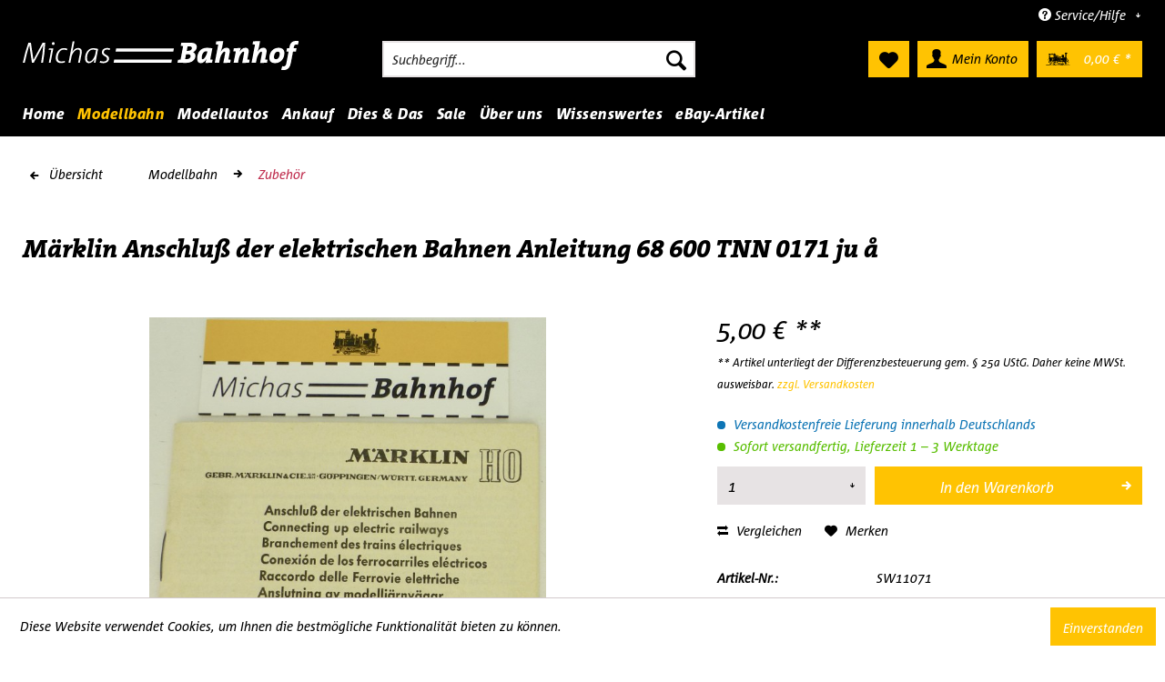

--- FILE ---
content_type: text/html; charset=UTF-8
request_url: https://www.michas-bahnhof.de/modellbahn/zubehoer/6985/maerklin-anschluss-der-elektrischen-bahnen-anleitung-68-600-tnn-0171-ju-aa
body_size: 10672
content:
<!DOCTYPE html>
<html class="no-js" lang="de" itemscope="itemscope" itemtype="http://schema.org/WebPage">
<head>
<meta charset="utf-8">
<meta name="author" content="" />
<meta name="robots" content="index,follow" />
<meta name="revisit-after" content="15 days" />
<meta name="keywords" content="Märklin, erhalten, 14, unter, Personen, Kinder, geeignet, Mehrwertsteuer
Nicht, Ausweis, Kein, UStG, §25a, s.Fotos.
Differenzbesteuert, vollständig, Anschluß, schön, sehr, Heftchen, ju 
 
Das, 0171" />
<meta name="description" content="Märklin Anschluß der elektrischen Bahnen Anleitung 68 600 TNN 0171 ju 
 
Das Heftchen ist sehr schön und vollständig erhalten, s.Fotos.
Differenzbest…" />
<meta property="og:type" content="product" />
<meta property="og:site_name" content="Michas Bahnhof" />
<meta property="og:url" content="https://www.michas-bahnhof.de/modellbahn/zubehoer/6985/maerklin-anschluss-der-elektrischen-bahnen-anleitung-68-600-tnn-0171-ju-aa" />
<meta property="og:title" content="Märklin Anschluß der elektrischen Bahnen Anleitung 68 600 TNN 0171 ju å" />
<meta property="og:description" content="Märklin Anschluß der elektrischen Bahnen Anleitung 68 600 TNN 0171 ju&amp;nbsp;
&amp;nbsp;
Das Heftchen ist sehr schön und vollständig erhalten, s.Fotos.…" />
<meta property="og:image" content="https://www.michas-bahnhof.de/media/image/72/25/ee/fullsizeoutput_2544.jpg" />
<meta property="product:brand" content="Märklin" />
<meta property="product:price" content="5,00" />
<meta property="product:product_link" content="https://www.michas-bahnhof.de/modellbahn/zubehoer/6985/maerklin-anschluss-der-elektrischen-bahnen-anleitung-68-600-tnn-0171-ju-aa" />
<meta name="twitter:card" content="product" />
<meta name="twitter:site" content="Michas Bahnhof" />
<meta name="twitter:title" content="Märklin Anschluß der elektrischen Bahnen Anleitung 68 600 TNN 0171 ju å" />
<meta name="twitter:description" content="Märklin Anschluß der elektrischen Bahnen Anleitung 68 600 TNN 0171 ju&amp;nbsp;
&amp;nbsp;
Das Heftchen ist sehr schön und vollständig erhalten, s.Fotos.…" />
<meta name="twitter:image" content="https://www.michas-bahnhof.de/media/image/72/25/ee/fullsizeoutput_2544.jpg" />
<meta itemprop="copyrightHolder" content="Michas Bahnhof" />
<meta itemprop="copyrightYear" content="2014" />
<meta itemprop="isFamilyFriendly" content="True" />
<meta itemprop="image" content="https://www.michas-bahnhof.de/media/vector/b6/51/14/michas_bhf_logorp2OILBJuWoGv.svg" />
<meta name="viewport" content="width=device-width, initial-scale=1.0, user-scalable=no">
<meta name="mobile-web-app-capable" content="yes">
<meta name="apple-mobile-web-app-title" content="Michas Bahnhof">
<meta name="apple-mobile-web-app-capable" content="yes">
<meta name="apple-mobile-web-app-status-bar-style" content="default">
<link rel="apple-touch-icon-precomposed" href="https://www.michas-bahnhof.de/media/image/95/39/74/apple-icon-180x180.png">
<link rel="shortcut icon" href="https://www.michas-bahnhof.de/media/unknown/d9/0c/f4/favicon.ico">
<meta name="msapplication-navbutton-color" content="#FFC302" />
<meta name="application-name" content="Michas Bahnhof" />
<meta name="msapplication-starturl" content="https://www.michas-bahnhof.de/" />
<meta name="msapplication-window" content="width=1024;height=768" />
<meta name="msapplication-TileImage" content="https://www.michas-bahnhof.de/media/image/e1/97/b8/ms-icon-150x150.png">
<meta name="msapplication-TileColor" content="#FFC302">
<meta name="theme-color" content="#FFC302" />
<link rel="canonical" href="https://www.michas-bahnhof.de/modellbahn/zubehoer/6985/maerklin-anschluss-der-elektrischen-bahnen-anleitung-68-600-tnn-0171-ju-aa" />
<title itemprop="name">
Märklin Anschluß der elektrischen Bahnen Anleitung 68 600 TNN 0171 ju å | Zubehör | Modellbahn | Michas Bahnhof</title>
<link href="/web/cache/1752155350_4b693495061e763f8fd9f74043020f51.css" media="all" rel="stylesheet" type="text/css" />
</head>
<body class="is--ctl-detail is--act-index" >
<div data-paypalUnifiedMetaDataContainer="true" data-paypalUnifiedRestoreOrderNumberUrl="https://www.michas-bahnhof.de/widgets/PaypalUnifiedOrderNumber/restoreOrderNumber" class="is--hidden">
</div>
<div class="page-wrap">
<noscript class="noscript-main">
<div class="alert is--warning">
<div class="alert--icon">
<i class="icon--element icon--warning"></i>
</div>
<div class="alert--content">
Um Michas&#x20;Bahnhof in vollem Umfang nutzen zu k&ouml;nnen, empfehlen wir Ihnen Javascript in Ihrem Browser zu aktiveren.
</div>
</div>
</noscript>
<header class="header-main">
<div class="top-bar">
<div class="container block-group">
<nav class="top-bar--navigation block" role="menubar">
<div class="navigation--entry entry--compare is--hidden" role="menuitem" aria-haspopup="true" data-drop-down-menu="true">
</div>
<div class="navigation--entry entry--service has--drop-down" role="menuitem" aria-haspopup="true" data-drop-down-menu="true">
<i class="icon--service"></i> Service/Hilfe
<ul class="service--list is--rounded" role="menu">
<li class="service--entry" role="menuitem">
<a class="service--link" href="https://www.michas-bahnhof.de/brief" title="Brief" >
Brief
</a>
</li>
<li class="service--entry" role="menuitem">
<a class="service--link" href="https://www.michas-bahnhof.de/rueckruf" title="Rückruf" >
Rückruf
</a>
</li>
<li class="service--entry" role="menuitem">
<a class="service--link" href="https://www.michas-bahnhof.de/rueckrufanfrage" title="Rückrufanfrage" >
Rückrufanfrage
</a>
</li>
<li class="service--entry" role="menuitem">
<a class="service--link" href="https://www.michas-bahnhof.de/kontaktformular" title="Kontakt" target="_self">
Kontakt
</a>
</li>
</ul>
</div>
</nav>
</div>
</div>
<div class="container header--navigation">
<div class="logo-main block-group" role="banner">
<div class="logo--shop block">
<a class="logo--link" href="https://www.michas-bahnhof.de/" title="Michas Bahnhof - zur Startseite wechseln">
<picture>
<source srcset="https://www.michas-bahnhof.de/media/vector/b6/51/14/michas_bhf_logorp2OILBJuWoGv.svg" media="(min-width: 78.75em)">
<source srcset="https://www.michas-bahnhof.de/media/vector/b6/51/14/michas_bhf_logorp2OILBJuWoGv.svg" media="(min-width: 64em)">
<source srcset="https://www.michas-bahnhof.de/media/vector/b6/51/14/michas_bhf_logorp2OILBJuWoGv.svg" media="(min-width: 48em)">
<img srcset="https://www.michas-bahnhof.de/media/vector/b6/51/14/michas_bhf_logorp2OILBJuWoGv.svg" alt="Michas Bahnhof - zur Startseite wechseln" />
</picture>
</a>
</div>
</div>
<nav class="shop--navigation block-group">
<ul class="navigation--list block-group" role="menubar">
<li class="navigation--entry entry--menu-left" role="menuitem">
<a class="entry--link entry--trigger btn is--icon-left" href="#offcanvas--left" data-offcanvas="true" data-offCanvasSelector=".sidebar-main">
<i class="icon--menu"></i> Menü
</a>
</li>
<li class="navigation--entry entry--search" role="menuitem" data-search="true" aria-haspopup="true">
<a class="btn entry--link entry--trigger" href="#show-hide--search" title="Suche anzeigen / schließen">
<i class="icon--search"></i>
<span class="search--display">Suchen</span>
</a>
<form action="/search" method="get" class="main-search--form">
<input type="search" name="sSearch" class="main-search--field" autocomplete="off" autocapitalize="off" placeholder="Suchbegriff..." maxlength="30" />
<button type="submit" class="main-search--button">
<i class="icon--search"></i>
<span class="main-search--text">Suchen</span>
</button>
<div class="form--ajax-loader">&nbsp;</div>
</form>
<div class="main-search--results"></div>
</li>
<li class="navigation--entry entry--notepad" role="menuitem">
<a href="https://www.michas-bahnhof.de/note" title="Merkzettel" class="btn">
<i class="icon--heart"></i>
</a>
</li>
<li class="navigation--entry entry--account with-slt" role="menuitem" data-offcanvas="true" data-offCanvasSelector=".account--dropdown-navigation">
<a href="https://www.michas-bahnhof.de/account" title="Mein Konto" class="btn is--icon-left entry--link account--link">
<i class="icon--account"></i>
<span class="account--display">
Mein Konto
</span>
</a>
<div class="account--dropdown-navigation">
<div class="navigation--smartphone">
<div class="entry--close-off-canvas">
<a href="#close-account-menu" class="account--close-off-canvas" title="Menü schließen">
Menü schließen <i class="icon--arrow-right"></i>
</a>
</div>
</div>
<div class="account--menu is--rounded is--personalized">
<span class="navigation--headline">
Mein Konto
</span>
<div class="account--menu-container">
<ul class="sidebar--navigation navigation--list is--level0 show--active-items">
<li class="navigation--entry">
<span class="navigation--signin">
<a href="https://www.michas-bahnhof.de/account#hide-registration" class="blocked--link btn is--primary navigation--signin-btn" data-collapseTarget="#registration" data-action="close">
Anmelden
</a>
<span class="navigation--register">
oder
<a href="https://www.michas-bahnhof.de/account#show-registration" class="blocked--link" data-collapseTarget="#registration" data-action="open">
registrieren
</a>
</span>
</span>
</li>
<li class="navigation--entry">
<a href="https://www.michas-bahnhof.de/account" title="Übersicht" class="navigation--link">
Übersicht
</a>
</li>
<li class="navigation--entry">
<a href="https://www.michas-bahnhof.de/account/profile" title="Persönliche Daten" class="navigation--link" rel="nofollow">
Persönliche Daten
</a>
</li>
<li class="navigation--entry">
<a href="https://www.michas-bahnhof.de/address/index/sidebar/" title="Adressen" class="navigation--link" rel="nofollow">
Adressen
</a>
</li>
<li class="navigation--entry">
<a href="https://www.michas-bahnhof.de/account/payment" title="Zahlungsarten" class="navigation--link" rel="nofollow">
Zahlungsarten
</a>
</li>
<li class="navigation--entry">
<a href="https://www.michas-bahnhof.de/account/orders" title="Bestellungen" class="navigation--link" rel="nofollow">
Bestellungen
</a>
</li>
<li class="navigation--entry">
<a href="https://www.michas-bahnhof.de/account/downloads" title="Sofortdownloads" class="navigation--link" rel="nofollow">
Sofortdownloads
</a>
</li>
<li class="navigation--entry">
<a href="https://www.michas-bahnhof.de/note" title="Merkzettel" class="navigation--link" rel="nofollow">
Merkzettel
</a>
</li>
</ul>
</div>
</div>
</div>
</li>
<li class="navigation--entry entry--cart" role="menuitem">
<a class="btn is--icon-left cart--link" href="https://www.michas-bahnhof.de/checkout/cart" title="Warenkorb">
<span class="cart--display">
Warenkorb
</span>
<span class="badge is--primary is--minimal cart--quantity is--hidden">0</span>
<i class="icon--basket"></i>
<span class="cart--amount">
0,00&nbsp;&euro; *
</span>
</a>
<div class="ajax-loader">&nbsp;</div>
</li>
</ul>
</nav>
<div class="container--ajax-cart" data-collapse-cart="true" data-displayMode="offcanvas"></div>
</div>
</header>
<nav class="navigation-main">
<div class="container" data-menu-scroller="true" data-listSelector=".navigation--list.container" data-viewPortSelector=".navigation--list-wrapper">
<div class="navigation--list-wrapper">
<ul class="navigation--list container" role="menubar" itemscope="itemscope" itemtype="http://schema.org/SiteNavigationElement">
<li class="navigation--entry is--home" role="menuitem"><a class="navigation--link is--first" href="https://www.michas-bahnhof.de/" title="Home" itemprop="url"><span itemprop="name">Home</span></a></li><li class="navigation--entry is--active" role="menuitem"><a class="navigation--link is--active" href="https://www.michas-bahnhof.de/modellbahn/" title="Modellbahn" itemprop="url"><span itemprop="name">Modellbahn</span></a></li><li class="navigation--entry" role="menuitem"><a class="navigation--link" href="https://www.michas-bahnhof.de/modellautos/" title="Modellautos" itemprop="url"><span itemprop="name">Modellautos</span></a></li><li class="navigation--entry" role="menuitem"><a class="navigation--link" href="https://www.michas-bahnhof.de/ankauf/" title="Ankauf" itemprop="url"><span itemprop="name">Ankauf</span></a></li><li class="navigation--entry" role="menuitem"><a class="navigation--link" href="https://www.michas-bahnhof.de/dies-das/" title="Dies & Das" itemprop="url"><span itemprop="name">Dies & Das</span></a></li><li class="navigation--entry" role="menuitem"><a class="navigation--link" href="https://www.michas-bahnhof.de/sale/" title="Sale" itemprop="url"><span itemprop="name">Sale</span></a></li><li class="navigation--entry" role="menuitem"><a class="navigation--link" href="https://www.michas-bahnhof.de/ueber-uns/" title="Über uns" itemprop="url"><span itemprop="name">Über uns</span></a></li><li class="navigation--entry" role="menuitem"><a class="navigation--link" href="https://www.michas-bahnhof.de/wissenswertes/" title="Wissenswertes" itemprop="url"><span itemprop="name">Wissenswertes</span></a></li><li class="navigation--entry" role="menuitem"><a class="navigation--link" href="https://www.michas-bahnhof.de/ebay-artikel/" title="eBay-Artikel" itemprop="url"><span itemprop="name">eBay-Artikel</span></a></li>            </ul>
</div>
<div class="advanced-menu" data-advanced-menu="true" data-hoverDelay="250">
<div class="menu--container">
<div class="button-container">
</div>
<div class="content--wrapper has--content">
<ul class="menu--list menu--level-0 columns--4" style="width: 100%;">
<li class="menu--list-item item--level-0" style="width: 100%">
<a href="https://www.michas-bahnhof.de/modellbahn/alle-spuren/" class="menu--list-item-link" title="Alle Spuren">Alle Spuren</a>
<ul class="menu--list menu--level-1 columns--4">
<li class="menu--list-item item--level-1">
<a href="https://www.michas-bahnhof.de/modellbahn/alle-spuren/spur-ho/" class="menu--list-item-link" title="Spur HO">Spur HO</a>
</li>
<li class="menu--list-item item--level-1">
<a href="https://www.michas-bahnhof.de/modellbahn/alle-spuren/spur-tt/" class="menu--list-item-link" title="Spur TT">Spur TT</a>
</li>
<li class="menu--list-item item--level-1">
<a href="https://www.michas-bahnhof.de/modellbahn/alle-spuren/spur-n/" class="menu--list-item-link" title="Spur N">Spur N</a>
</li>
<li class="menu--list-item item--level-1">
<a href="https://www.michas-bahnhof.de/modellbahn/alle-spuren/spur-z/" class="menu--list-item-link" title="Spur Z">Spur Z</a>
</li>
<li class="menu--list-item item--level-1">
<a href="https://www.michas-bahnhof.de/modellbahn/alle-spuren/spur-0/" class="menu--list-item-link" title="Spur 0">Spur 0</a>
</li>
<li class="menu--list-item item--level-1">
<a href="https://www.michas-bahnhof.de/modellbahn/alle-spuren/spur-g/" class="menu--list-item-link" title="Spur G">Spur G</a>
</li>
<li class="menu--list-item item--level-1">
<a href="https://www.michas-bahnhof.de/modellbahn/alle-spuren/spur-1/" class="menu--list-item-link" title="Spur 1">Spur 1</a>
</li>
<li class="menu--list-item item--level-1">
<a href="https://www.michas-bahnhof.de/modellbahn/alle-spuren/spur-schmalspur-von-nm-0m/" class="menu--list-item-link" title="Spur Schmalspur von Nm–0m">Spur Schmalspur von Nm–0m</a>
</li>
<li class="menu--list-item item--level-1">
<a href="https://www.michas-bahnhof.de/modellbahn/alle-spuren/seltene-spuren/" class="menu--list-item-link" title="Seltene Spuren">Seltene Spuren</a>
</li>
</ul>
</li>
<li class="menu--list-item item--level-0" style="width: 100%">
<a href="https://www.michas-bahnhof.de/modellbahn/steuerung/" class="menu--list-item-link" title="Steuerung">Steuerung</a>
<ul class="menu--list menu--level-1 columns--4">
<li class="menu--list-item item--level-1">
<a href="https://www.michas-bahnhof.de/modellbahn/steuerung/decoder/" class="menu--list-item-link" title="Decoder">Decoder</a>
</li>
<li class="menu--list-item item--level-1">
<a href="https://www.michas-bahnhof.de/modellbahn/steuerung/steuergera-te/" class="menu--list-item-link" title="Steuergeräte">Steuergeräte</a>
</li>
<li class="menu--list-item item--level-1">
<a href="https://www.michas-bahnhof.de/modellbahn/steuerung/zubeho-r/" class="menu--list-item-link" title="Zubehör">Zubehör</a>
</li>
</ul>
</li>
<li class="menu--list-item item--level-0" style="width: 100%">
<a href="https://www.michas-bahnhof.de/modellbahn/zubehoer/" class="menu--list-item-link" title="Zubehör">Zubehör</a>
</li>
<li class="menu--list-item item--level-0" style="width: 100%">
<a href="https://www.michas-bahnhof.de/modellbahn/literatur/" class="menu--list-item-link" title="Literatur">Literatur</a>
</li>
<li class="menu--list-item item--level-0" style="width: 100%">
<a href="https://www.michas-bahnhof.de/modellbahn/neue-produkte/" class="menu--list-item-link" title="Neue Produkte">Neue Produkte</a>
</li>
</ul>
</div>
</div>
<div class="menu--container">
<div class="button-container">
</div>
<div class="content--wrapper has--content">
<ul class="menu--list menu--level-0 columns--4" style="width: 100%;">
<li class="menu--list-item item--level-0" style="width: 100%">
<a href="https://www.michas-bahnhof.de/modellautos/alle-spuren/" class="menu--list-item-link" title="Alle Spuren">Alle Spuren</a>
<ul class="menu--list menu--level-1 columns--4">
<li class="menu--list-item item--level-1">
<a href="https://www.michas-bahnhof.de/modellautos/alle-spuren/1-87-h0/" class="menu--list-item-link" title="1:87 H0">1:87 H0</a>
</li>
<li class="menu--list-item item--level-1">
<a href="https://www.michas-bahnhof.de/modellautos/alle-spuren/1-43/" class="menu--list-item-link" title="1:43">1:43</a>
</li>
<li class="menu--list-item item--level-1">
<a href="https://www.michas-bahnhof.de/modellautos/alle-spuren/andere-masssta-be/" class="menu--list-item-link" title="Andere Maßstäbe">Andere Maßstäbe</a>
</li>
</ul>
</li>
</ul>
</div>
</div>
<div class="menu--container">
<div class="button-container">
</div>
</div>
<div class="menu--container">
<div class="button-container">
</div>
<div class="content--wrapper has--content">
<ul class="menu--list menu--level-0 columns--4" style="width: 100%;">
<li class="menu--list-item item--level-0" style="width: 100%">
<a href="https://www.michas-bahnhof.de/dies-das/schiffsmodelle/" class="menu--list-item-link" title="Schiffsmodelle">Schiffsmodelle</a>
</li>
<li class="menu--list-item item--level-0" style="width: 100%">
<a href="https://www.michas-bahnhof.de/dies-das/flugzeuge/" class="menu--list-item-link" title="Flugzeuge">Flugzeuge</a>
</li>
<li class="menu--list-item item--level-0" style="width: 100%">
<a href="https://www.michas-bahnhof.de/dies-das/werkzeug/" class="menu--list-item-link" title="Werkzeug">Werkzeug</a>
</li>
<li class="menu--list-item item--level-0" style="width: 100%">
<a href="https://www.michas-bahnhof.de/dies-das/sport/" class="menu--list-item-link" title="Sport">Sport</a>
</li>
<li class="menu--list-item item--level-0" style="width: 100%">
<a href="https://www.michas-bahnhof.de/dies-das/diverses-und-altes/" class="menu--list-item-link" title="Diverses und altes">Diverses und altes</a>
</li>
<li class="menu--list-item item--level-0" style="width: 100%">
<a href="https://www.michas-bahnhof.de/dies-das/programmhefte/" class="menu--list-item-link" title="Programmhefte">Programmhefte</a>
</li>
<li class="menu--list-item item--level-0" style="width: 100%">
<a href="https://www.michas-bahnhof.de/dies-das/militaer/" class="menu--list-item-link" title="Militär">Militär</a>
</li>
<li class="menu--list-item item--level-0" style="width: 100%">
<a href="https://www.michas-bahnhof.de/dies-das/rennbahnen-autorennbahnen-und-slotcars/" class="menu--list-item-link" title="Rennbahnen Autorennbahnen und Slotcars">Rennbahnen Autorennbahnen und Slotcars</a>
</li>
</ul>
</div>
</div>
<div class="menu--container">
<div class="button-container">
</div>
</div>
<div class="menu--container">
<div class="button-container">
</div>
</div>
<div class="menu--container">
<div class="button-container">
</div>
</div>
<div class="menu--container">
<div class="button-container">
</div>
</div>
</div>
</div>
</nav>
<section class="content-main container block-group">
<nav class="content--breadcrumb block">
<a class="breadcrumb--button breadcrumb--link" href="https://www.michas-bahnhof.de/modellbahn/zubehoer/" title="Übersicht">
<i class="icon--arrow-left"></i>
<span class="breadcrumb--title">Übersicht</span>
</a>
<ul class="breadcrumb--list" role="menu" itemscope itemtype="http://schema.org/BreadcrumbList">
<li class="breadcrumb--entry" itemprop="itemListElement" itemscope itemtype="http://schema.org/ListItem">
<a class="breadcrumb--link" href="https://www.michas-bahnhof.de/modellbahn/" title="Modellbahn" itemprop="item">
<link itemprop="url" href="https://www.michas-bahnhof.de/modellbahn/" />
<span class="breadcrumb--title" itemprop="name">Modellbahn</span>
</a>
<meta itemprop="position" content="0" />
</li>
<li class="breadcrumb--separator">
<i class="icon--arrow-right"></i>
</li>
<li class="breadcrumb--entry is--active" itemprop="itemListElement" itemscope itemtype="http://schema.org/ListItem">
<a class="breadcrumb--link" href="https://www.michas-bahnhof.de/modellbahn/zubehoer/" title="Zubehör" itemprop="item">
<link itemprop="url" href="https://www.michas-bahnhof.de/modellbahn/zubehoer/" />
<span class="breadcrumb--title" itemprop="name">Zubehör</span>
</a>
<meta itemprop="position" content="1" />
</li>
</ul>
</nav>
<nav class="product--navigation">
<a href="#" class="navigation--link link--prev">
<div class="link--prev-button">
<span class="link--prev-inner">Zurück</span>
</div>
<div class="image--wrapper">
<div class="image--container"></div>
</div>
</a>
<a href="#" class="navigation--link link--next">
<div class="link--next-button">
<span class="link--next-inner">Vor</span>
</div>
<div class="image--wrapper">
<div class="image--container"></div>
</div>
</a>
</nav>
<div class="content-main--inner">
<aside class="sidebar-main off-canvas">
<div class="navigation--smartphone">
<ul class="navigation--list ">
<li class="navigation--entry entry--close-off-canvas">
<a href="#close-categories-menu" title="Menü schließen" class="navigation--link">
Menü schließen <i class="icon--arrow-right"></i>
</a>
</li>
</ul>
<div class="mobile--switches">
</div>
</div>
<div class="sidebar--categories-wrapper" data-subcategory-nav="true" data-mainCategoryId="3" data-categoryId="10" data-fetchUrl="/widgets/listing/getCategory/categoryId/10">
<div class="categories--headline navigation--headline">
Kategorien
</div>
<div class="sidebar--categories-navigation">
<ul class="sidebar--navigation categories--navigation navigation--list is--drop-down is--level0 is--rounded" role="menu">
<li class="navigation--entry is--active has--sub-categories has--sub-children" role="menuitem">
<a class="navigation--link is--active has--sub-categories link--go-forward" href="https://www.michas-bahnhof.de/modellbahn/" data-categoryId="5" data-fetchUrl="/widgets/listing/getCategory/categoryId/5" title="Modellbahn" >
Modellbahn
<span class="is--icon-right">
<i class="icon--arrow-right"></i>
</span>
</a>
<ul class="sidebar--navigation categories--navigation navigation--list is--level1 is--rounded" role="menu">
<li class="navigation--entry has--sub-children" role="menuitem">
<a class="navigation--link link--go-forward" href="https://www.michas-bahnhof.de/modellbahn/alle-spuren/" data-categoryId="8" data-fetchUrl="/widgets/listing/getCategory/categoryId/8" title="Alle Spuren" >
Alle Spuren
<span class="is--icon-right">
<i class="icon--arrow-right"></i>
</span>
</a>
</li>
<li class="navigation--entry has--sub-children" role="menuitem">
<a class="navigation--link link--go-forward" href="https://www.michas-bahnhof.de/modellbahn/steuerung/" data-categoryId="9" data-fetchUrl="/widgets/listing/getCategory/categoryId/9" title="Steuerung" >
Steuerung
<span class="is--icon-right">
<i class="icon--arrow-right"></i>
</span>
</a>
</li>
<li class="navigation--entry is--active" role="menuitem">
<a class="navigation--link is--active" href="https://www.michas-bahnhof.de/modellbahn/zubehoer/" data-categoryId="10" data-fetchUrl="/widgets/listing/getCategory/categoryId/10" title="Zubehör" >
Zubehör
</a>
</li>
<li class="navigation--entry" role="menuitem">
<a class="navigation--link" href="https://www.michas-bahnhof.de/modellbahn/literatur/" data-categoryId="32" data-fetchUrl="/widgets/listing/getCategory/categoryId/32" title="Literatur" >
Literatur
</a>
</li>
<li class="navigation--entry" role="menuitem">
<a class="navigation--link" href="https://www.michas-bahnhof.de/modellbahn/neue-produkte/" data-categoryId="33" data-fetchUrl="/widgets/listing/getCategory/categoryId/33" title="Neue Produkte" >
Neue Produkte
</a>
</li>
</ul>
</li>
<li class="navigation--entry has--sub-children" role="menuitem">
<a class="navigation--link link--go-forward" href="https://www.michas-bahnhof.de/modellautos/" data-categoryId="6" data-fetchUrl="/widgets/listing/getCategory/categoryId/6" title="Modellautos" >
Modellautos
<span class="is--icon-right">
<i class="icon--arrow-right"></i>
</span>
</a>
</li>
<li class="navigation--entry" role="menuitem">
<a class="navigation--link" href="https://www.michas-bahnhof.de/ankauf/" data-categoryId="7" data-fetchUrl="/widgets/listing/getCategory/categoryId/7" title="Ankauf" >
Ankauf
</a>
</li>
<li class="navigation--entry has--sub-children" role="menuitem">
<a class="navigation--link link--go-forward" href="https://www.michas-bahnhof.de/dies-das/" data-categoryId="13" data-fetchUrl="/widgets/listing/getCategory/categoryId/13" title="Dies &amp; Das" >
Dies & Das
<span class="is--icon-right">
<i class="icon--arrow-right"></i>
</span>
</a>
</li>
<li class="navigation--entry" role="menuitem">
<a class="navigation--link" href="https://www.michas-bahnhof.de/sale/" data-categoryId="14" data-fetchUrl="/widgets/listing/getCategory/categoryId/14" title="Sale" >
Sale
</a>
</li>
<li class="navigation--entry" role="menuitem">
<a class="navigation--link" href="https://www.michas-bahnhof.de/ueber-uns/" data-categoryId="15" data-fetchUrl="/widgets/listing/getCategory/categoryId/15" title="Über uns" >
Über uns
</a>
</li>
<li class="navigation--entry" role="menuitem">
<a class="navigation--link" href="https://www.michas-bahnhof.de/wissenswertes/" data-categoryId="34" data-fetchUrl="/widgets/listing/getCategory/categoryId/34" title="Wissenswertes" >
Wissenswertes
</a>
</li>
<li class="navigation--entry" role="menuitem">
<a class="navigation--link" href="https://www.michas-bahnhof.de/gutscheine/" data-categoryId="35" data-fetchUrl="/widgets/listing/getCategory/categoryId/35" title="Gutscheine" >
Gutscheine
</a>
</li>
<li class="navigation--entry" role="menuitem">
<a class="navigation--link" href="https://www.michas-bahnhof.de/neu-im-shop/" data-categoryId="36" data-fetchUrl="/widgets/listing/getCategory/categoryId/36" title="Neu im Shop" >
Neu im Shop
</a>
</li>
<li class="navigation--entry" role="menuitem">
<a class="navigation--link" href="https://www.michas-bahnhof.de/ebay-artikel/" data-categoryId="335" data-fetchUrl="/widgets/listing/getCategory/categoryId/335" title="eBay-Artikel" >
eBay-Artikel
</a>
</li>
<li class="navigation--entry" role="menuitem">
<a class="navigation--link" href="https://www.michas-bahnhof.de/ankauf-modelleisenbahnen/" data-categoryId="342" data-fetchUrl="/widgets/listing/getCategory/categoryId/342" title="Ankauf Modelleisenbahnen" >
Ankauf Modelleisenbahnen
</a>
</li>
</ul>
</div>
<div class="shop-sites--container is--rounded">
<div class="shop-sites--headline navigation--headline">
Informationen
</div>
<ul class="shop-sites--navigation sidebar--navigation navigation--list is--drop-down is--level0" role="menu">
<li class="navigation--entry" role="menuitem">
<a class="navigation--link" href="https://www.michas-bahnhof.de/brief" title="Brief" data-categoryId="48" data-fetchUrl="/widgets/listing/getCustomPage/pageId/48" >
Brief
</a>
</li>
<li class="navigation--entry" role="menuitem">
<a class="navigation--link" href="https://www.michas-bahnhof.de/rueckruf" title="Rückruf" data-categoryId="47" data-fetchUrl="/widgets/listing/getCustomPage/pageId/47" >
Rückruf
</a>
</li>
<li class="navigation--entry" role="menuitem">
<a class="navigation--link" href="https://www.michas-bahnhof.de/rueckrufanfrage" title="Rückrufanfrage" data-categoryId="46" data-fetchUrl="/widgets/listing/getCustomPage/pageId/46" >
Rückrufanfrage
</a>
</li>
<li class="navigation--entry" role="menuitem">
<a class="navigation--link" href="https://www.michas-bahnhof.de/kontaktformular" title="Kontakt" data-categoryId="1" data-fetchUrl="/widgets/listing/getCustomPage/pageId/1" target="_self">
Kontakt
</a>
</li>
</ul>
</div>
</div>
</aside>
<div class="content--wrapper">
<div class="content product--details" itemscope itemtype="http://schema.org/Product" data-product-navigation="/widgets/listing/productNavigation" data-category-id="10" data-main-ordernumber="SW11071" data-ajax-wishlist="true" data-compare-ajax="true" data-ajax-variants-container="true">
<header class="product--header">
<div class="product--info">
<h1 class="product--title" itemprop="name">
Märklin Anschluß der elektrischen Bahnen Anleitung 68 600 TNN 0171 ju å
</h1>
</div>
</header>
<div class="product--detail-upper block-group">
<div class="product--image-container image-slider product--image-zoom" data-image-slider="true" data-image-gallery="true" data-maxZoom="0" data-thumbnails=".image--thumbnails" >
<div class="image-slider--container no--thumbnails">
<div class="image-slider--slide">
<div class="image--box image-slider--item">
<span class="image--element" data-img-large="https://www.michas-bahnhof.de/media/image/92/5e/f7/fullsizeoutput_2544_1280x1280.jpg" data-img-small="https://www.michas-bahnhof.de/media/image/ab/b6/a1/fullsizeoutput_2544_200x200.jpg" data-img-original="https://www.michas-bahnhof.de/media/image/72/25/ee/fullsizeoutput_2544.jpg" data-alt="Märklin Anschluß der elektrischen Bahnen Anleitung 68 600 TNN 0171 ju å">
<span class="image--media">
<img srcset="https://www.michas-bahnhof.de/media/image/92/c4/71/fullsizeoutput_2544_600x600.jpg, https://www.michas-bahnhof.de/media/image/4f/c7/86/fullsizeoutput_2544_600x600@2x.jpg 2x" src="https://www.michas-bahnhof.de/media/image/92/c4/71/fullsizeoutput_2544_600x600.jpg" alt="Märklin Anschluß der elektrischen Bahnen Anleitung 68 600 TNN 0171 ju å" itemprop="image" />
</span>
</span>
</div>
</div>
</div>
</div>
<div class="product--buybox block">
<meta itemprop="brand" content="Märklin"/>
<div itemprop="offers" itemscope itemtype="http://schema.org/Offer" class="buybox--inner">
<meta itemprop="priceCurrency" content="EUR"/>
<div class="product--price price--default">
<span class="price--content content--default">
<meta itemprop="price" content="5.00">
5,00&nbsp;&euro;
**
</span>
</div>
<p class="product--tax" data-content="" data-modalbox="true" data-targetSelector="a" data-mode="ajax">
** Artikel unterliegt der Differenzbesteuerung gem. § 25a UStG. Daher keine MWSt. ausweisbar.  <a title="Versandkosten" href="https://www.michas-bahnhof.de/kundeninformation-lieferung-versand-zahlung-etc." style="text-decoration:underline">zzgl. Versandkosten</a> <br>
</p>
<div class="product--delivery">
<p class="delivery--information">
<span class="delivery--text delivery--text-shipping-free">
<i class="delivery--status-icon delivery--status-shipping-free"></i>
Versandkostenfreie Lieferung innerhalb Deutschlands
</span>
</p>
<link itemprop="availability" href="http://schema.org/InStock" />
<p class="delivery--information">
<span class="delivery--text delivery--text-available">
<i class="delivery--status-icon delivery--status-available"></i>
Sofort versandfertig, Lieferzeit 1 – 3 Werktage
</span>
</p>
</div>
<div class="product--configurator">
</div>
<form name="sAddToBasket" method="post" action="https://www.michas-bahnhof.de/checkout/addArticle" class="buybox--form" data-add-article="true" data-eventName="submit" data-showModal="false" data-addArticleUrl="https://www.michas-bahnhof.de/checkout/ajaxAddArticleCart">
<input type="hidden" name="sActionIdentifier" value=""/>
<input type="hidden" name="sAddAccessories" id="sAddAccessories" value=""/>
<input type="hidden" name="sAdd" value="SW11071"/>
<div class="buybox--button-container block-group">
<div class="buybox--quantity block">
<div class="select-field">
<select id="sQuantity" name="sQuantity" class="quantity--select">
<option value="1">1</option>
</select>
</div>
</div>
<button class="buybox--button block btn is--primary is--icon-right is--center is--large" name="In den Warenkorb">
<span class="buy-btn--cart-add">In den</span> <span class="buy-btn--cart-text">Warenkorb</span> <i class="icon--arrow-right"></i>
</button>
<div class="paypal-unified-ec--outer-button-container">
<div class="paypal-unified-ec--button-container right" data-paypalUnifiedEcButton="true" data-clientId="AZp-r9oElN372r8SOc20AubNluBeoC57cd-0Bds0lOEqa-_QIV3b5Wil_hWOgRVR7i69c1i_vWs-6fh6" data-currency="EUR" data-paypalIntent="CAPTURE" data-createOrderUrl="https://www.michas-bahnhof.de/widgets/PaypalUnifiedV2ExpressCheckout/createOrder" data-onApproveUrl="https://www.michas-bahnhof.de/widgets/PaypalUnifiedV2ExpressCheckout/onApprove" data-confirmUrl="https://www.michas-bahnhof.de/checkout/confirm" data-color="gold" data-shape="rect" data-size="responsive" data-label="checkout" data-layout="vertical" data-locale="de_DE" data-productNumber="SW11071" data-buyProductDirectly="true" data-riskManagementMatchedProducts='' data-esdProducts='' data-communicationErrorMessage="Während der Kommunikation mit dem Zahlungsanbieter ist ein Fehler aufgetreten, bitte versuchen Sie es später erneut." data-communicationErrorTitle="Es ist ein Fehler aufgetreten" data-riskManagementErrorTitle="Fehlermeldung:" data-riskManagementErrorMessage="Die gewählte Zahlungsart kann mit Ihrem aktuellen Warenkorb nicht genutzt werden. Diese Entscheidung basiert auf einem automatisierten Datenverarbeitungsverfahren." data-showPayLater=1
data-isListing=
>
</div>
</div>
</div>
</form>
<nav class="product--actions">
<form action="https://www.michas-bahnhof.de/compare/add_article/articleID/6985" method="post" class="action--form">
<button type="submit" data-product-compare-add="true" title="Vergleichen" class="action--link action--compare">
<i class="icon--compare"></i> Vergleichen
</button>
</form>
<form action="https://www.michas-bahnhof.de/note/add/ordernumber/SW11071" method="post" class="action--form">
<button type="submit" class="action--link link--notepad" title="Auf den Merkzettel" data-ajaxUrl="https://www.michas-bahnhof.de/note/ajaxAdd/ordernumber/SW11071" data-text="Gemerkt">
<i class="icon--heart"></i> <span class="action--text">Merken</span>
</button>
</form>
</nav>
</div>
<ul class="product--base-info list--unstyled">
<li class="base-info--entry entry--sku">
<strong class="entry--label">
Artikel-Nr.:
</strong>
<meta itemprop="productID" content="7012"/>
<span class="entry--content" itemprop="sku">
SW11071
</span>
</li>
</ul>
<ul class="list--unstyled">
<li class="123 list--entry">
<a href="https://www.michas-bahnhof.de/preisvorschlag?sInquiry=detail&sOrdernumber=SW11071" rel="nofollow" class="btn is--smallest is--block is--icon-right" title="Schlagen Sie einen Preis vor">
<i class="icon--arrow-right"></i> Schlagen Sie einen Preis vor
</a>
</li>
</ul>
</div>
</div>
<div class="tab-menu--product">
<div class="tab--navigation">
<a href="#" class="tab--link" title="Beschreibung" data-tabName="description">Beschreibung</a>
<a class="tab--link" title="Produktsicherheit" href="#">Produktsicherheit</a>
</div>
<div class="tab--container-list">
<div class="tab--container">
<div class="tab--header">
<a href="#" class="tab--title" title="Beschreibung">Beschreibung</a>
</div>
<div class="tab--preview">
Märklin Anschluß der elektrischen Bahnen Anleitung 68 600 TNN 0171 ju&nbsp;
&nbsp;
Das...<a href="#" class="tab--link" title=" mehr"> mehr</a>
</div>
<div class="tab--content">
<div class="buttons--off-canvas">
<a href="#" title="Menü schließen" class="close--off-canvas">
<i class="icon--arrow-left"></i>
Menü schließen
</a>
</div>
<div class="content--description">
<div class="content--title">
»Märklin Anschluß der elektrischen Bahnen Anleitung 68 600 TNN 0171 ju å«
</div>
<div class="product--description" itemprop="description">
<h4>Märklin Anschluß der elektrischen Bahnen Anleitung 68 600 TNN 0171 ju&nbsp;</h4>
<p>&nbsp;</p>
<p>Das Heftchen ist sehr schön und vollständig erhalten, s.Fotos.</p>
<p>Differenzbesteuert nach §25a UStG - Kein Ausweis der Mehrwertsteuer</p>
<p>Nicht geeignet für Kinder und Personen unter 14 Jahr</p>
</div>
<div class="product--properties panel has--border">
<table class="product--properties-table">
<tr class="product--properties-row">
<td class="product--properties-label is--bold">Baugröße (Spurweite):</td>
<td class="product--properties-value">Spur H0 (16,5 mm)</td>
</tr>
</table>
</div>
<div class="content--title">
»Märklin Anschluß der elektrischen Bahnen Anleitung 68 600 TNN 0171 ju å«
</div>
<ul class="content--list list--unstyled">
<li class="list--entry">
<a href="https://www.michas-bahnhof.de/maerklin/" target="_parent" class="content--link link--supplier" title="Weitere Artikel von Märklin">
<i class="icon--arrow-right"></i> Weitere Artikel von Märklin
</a>
</li>
</ul>
</div>
</div>
</div>
<div class="tab--container">
<div class="tab--header"><a class="tab--title" title="" href="#"></a></div>
<div class="tab--preview"><a href="#" class="tab--link" title=" mehr"> mehr</a></div>
<div class="tab--content"><div class="buttons--off-canvas">
<a class="close--off-canvas" href="#">
<i class="icon--arrow-left"></i>
Zurück
</a>
</div>
<div class="content--description">
<div class="product--description">
</div>
</div></div>
</div>
</div>
</div>
<div class="tab-menu--cross-selling">
<div class="tab--navigation">
<a href="#content--also-bought" title="Kunden kauften auch" class="tab--link">Kunden kauften auch</a>
<a href="#content--customer-viewed" title="Kunden haben sich ebenfalls angesehen" class="tab--link">Kunden haben sich ebenfalls angesehen</a>
</div>
<div class="tab--container-list">
<div class="tab--container" data-tab-id="alsobought">
<div class="tab--header">
<a href="#" class="tab--title" title="Kunden kauften auch">Kunden kauften auch</a>
</div>
<div class="tab--content content--also-bought">
</div>
</div>
<div class="tab--container" data-tab-id="alsoviewed">
<div class="tab--header">
<a href="#" class="tab--title" title="Kunden haben sich ebenfalls angesehen">Kunden haben sich ebenfalls angesehen</a>
</div>
<div class="tab--content content--also-viewed">
</div>
</div>
</div>
</div>
</div>
</div>
</div>
</section>
<section class="last-seen-wrapper">
<div class="container">
<div class="last-seen-products is--hidden" data-last-seen-products="true">
<div class="last-seen-products--title">
Zuletzt angesehen
</div>
<div class="last-seen-products--slider product-slider" data-product-slider="true">
<div class="last-seen-products--container product-slider--container"></div>
</div>
</div>
</div>
</section>
<footer class="footer-main">
<div class="container">
<div class="footer--columns block-group">
<div class="footer--column column--hotline is--first block">
<div class="column--headline">Service Hotline</div>
<div class="column--content">
<p class="column--desc">Telefonische Unterst&uuml;tzung und Beratung unter:<br /><br /><a href="tel:+490302186611" class="footer--phone-link">030. 218 66 11</a><br/>Mo. bis Fr. 10.00 bis 18.30 Uhr<br>Sa. 10.00 bis 15.30 Uhr</p>
</div>
</div>
<div class="footer--column column--menu block">
<div class="column--headline">Shop Service</div>
<nav class="column--navigation column--content">
<ul class="navigation--list" role="menu">
<li class="navigation--entry" role="menuitem">
<a class="navigation--link" href="/gutscheine/" title="Gutschein">
Gutschein
</a>
</li>
<li class="navigation--entry" role="menuitem">
<a class="navigation--link" href="https://www.michas-bahnhof.de/newsletter" title="Newsletter">
Newsletter
</a>
</li>
<li class="navigation--entry" role="menuitem">
<a class="navigation--link" href="https://www.michas-bahnhof.de/kontaktformular" title="Kontakt" target="_self">
Kontakt
</a>
</li>
<li class="navigation--entry" role="menuitem">
<a class="navigation--link" href="https://www.michas-bahnhof.de/rueckgabe" title="Rückgabe" target="_self">
Rückgabe
</a>
</li>
</ul>
</nav>
</div>
<div class="footer--column column--menu block">
<div class="column--headline">Informationen</div>
<nav class="column--navigation column--content">
<ul class="navigation--list" role="menu">
<li class="navigation--entry" role="menuitem">
<a class="navigation--link" href="https://www.michas-bahnhof.de/informationen-zur-online-streitbeilegung" title="Informationen zur Online-Streitbeilegung">
Informationen zur Online-Streitbeilegung
</a>
</li>
<li class="navigation--entry" role="menuitem">
<a class="navigation--link" href="/ueber-uns/" title="Über uns">
Über uns
</a>
</li>
<li class="navigation--entry" role="menuitem">
<a class="navigation--link" href="https://www.michas-bahnhof.de/agb" title="AGB">
AGB
</a>
</li>
<li class="navigation--entry" role="menuitem">
<a class="navigation--link" href="https://www.michas-bahnhof.de/datenschutz" title="Datenschutz">
Datenschutz
</a>
</li>
<li class="navigation--entry" role="menuitem">
<a class="navigation--link" href="https://www.michas-bahnhof.de/impressum" title="Impressum">
Impressum
</a>
</li>
<li class="navigation--entry" role="menuitem">
<a class="navigation--link" href="https://www.michas-bahnhof.de/widerrufsformular-und-widerrufsrecht" title="Widerrufsformular und Widerrufsrecht">
Widerrufsformular und Widerrufsrecht
</a>
</li>
<li class="navigation--entry" role="menuitem">
<a class="navigation--link" href="https://www.michas-bahnhof.de/kundeninformation-lieferung-versand-zahlung-etc." title="Kundeninformation (Lieferung, Versand, Zahlung etc.)">
Kundeninformation (Lieferung, Versand, Zahlung etc.)
</a>
</li>
</ul>
</nav>
</div>
<div class="footer--column column--newsletter is--last block">
<div class="column--headline">Newsletter</div>
<div class="column--content">
<p class="column--desc">
Abonnieren Sie den kostenlosen Newsletter und verpassen Sie keine Neuigkeit oder Aktion mehr von Michas Bahnhof.
</p>
<form class="newsletter--form" action="https://www.michas-bahnhof.de/newsletter" method="post">
<input type="hidden" value="1" name="subscribeToNewsletter" />
<div class="content">
<input type="email" name="newsletter" class="newsletter--field" placeholder="Ihre E-Mail Adresse" />
<button type="submit" class="newsletter--button btn">
<i class="icon--mail"></i> <span class="button--text">Newsletter abonnieren</span>
</button>
</div>
<p class="privacy-information">
Ich habe die <a title="Datenschutzbestimmungen" href="https://www.michas-bahnhof.de/datenschutz" target="_blank">Datenschutzbestimmungen</a> zur Kenntnis genommen.
</p>
</form>
</div>
</div>
</div>
<div class="footer--bottom">
<div class="footer--vat-info">
<p class="vat-info--text">
* Alle Preise inkl. gesetzl. Mehrwertsteuer zzgl. <a title="Versandkosten" href="https://www.michas-bahnhof.de/kundeninformation-lieferung-versand-zahlung-etc.">Versandkosten</a> und ggf. Nachnahmegebühren, wenn nicht anders beschrieben <br> ** Artikel unterliegt der Differenzbesteuerung gem. § 25a UStG. Daher keine MWSt. ausweisbar
</p>
</div>
<div class="footer-minimal">
<div class="container">
<div class="footer--service-menu">
<ul class="service--list is--rounded" role="menu">
<li class="service--entry" role="menuitem">
<a class="service--link" href="https://www.michas-bahnhof.de/brief" title="Brief" >
Brief
</a>
</li>
<li class="service--entry" role="menuitem">
<a class="service--link" href="https://www.michas-bahnhof.de/rueckruf" title="Rückruf" >
Rückruf
</a>
</li>
<li class="service--entry" role="menuitem">
<a class="service--link" href="https://www.michas-bahnhof.de/rueckrufanfrage" title="Rückrufanfrage" >
Rückrufanfrage
</a>
</li>
<li class="service--entry" role="menuitem">
<a class="service--link" href="https://www.michas-bahnhof.de/kontaktformular" title="Kontakt" target="_self">
Kontakt
</a>
</li>
</ul>
</div>
</div>
</div>
</div>
</div>
</footer>
</div>
<div class="page-wrap--cookie-permission is--hidden" data-cookie-permission="true" data-urlPrefix="https://www.michas-bahnhof.de/" data-title="Cookie-Richtlinien" data-shopId="1">
<div class="cookie-permission--container cookie-mode--0">
<div class="cookie-permission--content">
Diese Website verwendet Cookies, um Ihnen die bestmögliche Funktionalität bieten zu können.
</div>
<div class="cookie-permission--button">
<a href="#" class="cookie-permission--accept-button btn is--primary is--large is--center">
Einverstanden
</a>
</div>
</div>
</div>
<script type="text/javascript" id="footer--js-inline">
var timeNow = 1768990077;
var asyncCallbacks = [];
document.asyncReady = function (callback) {
asyncCallbacks.push(callback);
};
var controller = controller || {"vat_check_enabled":"","vat_check_required":"","register":"https:\/\/www.michas-bahnhof.de\/register","checkout":"https:\/\/www.michas-bahnhof.de\/checkout","ajax_search":"https:\/\/www.michas-bahnhof.de\/ajax_search","ajax_cart":"https:\/\/www.michas-bahnhof.de\/checkout\/ajaxCart","ajax_validate":"https:\/\/www.michas-bahnhof.de\/register","ajax_add_article":"https:\/\/www.michas-bahnhof.de\/checkout\/addArticle","ajax_listing":"\/widgets\/Listing\/ajaxListing","ajax_cart_refresh":"https:\/\/www.michas-bahnhof.de\/checkout\/ajaxAmount","ajax_address_selection":"https:\/\/www.michas-bahnhof.de\/address\/ajaxSelection","ajax_address_editor":"https:\/\/www.michas-bahnhof.de\/address\/ajaxEditor"};
var snippets = snippets || { "noCookiesNotice": "Es wurde festgestellt, dass Cookies in Ihrem Browser deaktiviert sind. Um Michas\x20Bahnhof in vollem Umfang nutzen zu k\u00f6nnen, empfehlen wir Ihnen, Cookies in Ihrem Browser zu aktiveren." };
var themeConfig = themeConfig || {"offcanvasOverlayPage":true};
var lastSeenProductsConfig = lastSeenProductsConfig || {"baseUrl":"","shopId":1,"noPicture":"\/themes\/Frontend\/Responsive\/frontend\/_public\/src\/img\/no-picture.jpg","productLimit":"5","currentArticle":{"articleId":6985,"linkDetailsRewritten":"https:\/\/www.michas-bahnhof.de\/modellbahn\/zubehoer\/6985\/maerklin-anschluss-der-elektrischen-bahnen-anleitung-68-600-tnn-0171-ju-aa?c=10","articleName":"M\u00e4rklin Anschlu\u00df der elektrischen Bahnen Anleitung 68 600 TNN 0171 ju \u00e5","imageTitle":"","images":[{"source":"https:\/\/www.michas-bahnhof.de\/media\/image\/ab\/b6\/a1\/fullsizeoutput_2544_200x200.jpg","retinaSource":"https:\/\/www.michas-bahnhof.de\/media\/image\/4b\/6d\/61\/fullsizeoutput_2544_200x200@2x.jpg","sourceSet":"https:\/\/www.michas-bahnhof.de\/media\/image\/ab\/b6\/a1\/fullsizeoutput_2544_200x200.jpg, https:\/\/www.michas-bahnhof.de\/media\/image\/4b\/6d\/61\/fullsizeoutput_2544_200x200@2x.jpg 2x"},{"source":"https:\/\/www.michas-bahnhof.de\/media\/image\/92\/c4\/71\/fullsizeoutput_2544_600x600.jpg","retinaSource":"https:\/\/www.michas-bahnhof.de\/media\/image\/4f\/c7\/86\/fullsizeoutput_2544_600x600@2x.jpg","sourceSet":"https:\/\/www.michas-bahnhof.de\/media\/image\/92\/c4\/71\/fullsizeoutput_2544_600x600.jpg, https:\/\/www.michas-bahnhof.de\/media\/image\/4f\/c7\/86\/fullsizeoutput_2544_600x600@2x.jpg 2x"},{"source":"https:\/\/www.michas-bahnhof.de\/media\/image\/92\/5e\/f7\/fullsizeoutput_2544_1280x1280.jpg","retinaSource":"https:\/\/www.michas-bahnhof.de\/media\/image\/ef\/de\/65\/fullsizeoutput_2544_1280x1280@2x.jpg","sourceSet":"https:\/\/www.michas-bahnhof.de\/media\/image\/92\/5e\/f7\/fullsizeoutput_2544_1280x1280.jpg, https:\/\/www.michas-bahnhof.de\/media\/image\/ef\/de\/65\/fullsizeoutput_2544_1280x1280@2x.jpg 2x"}]}};
var csrfConfig = csrfConfig || {"generateUrl":"\/csrftoken","basePath":"","shopId":1};
var statisticDevices = [
{ device: 'mobile', enter: 0, exit: 767 },
{ device: 'tablet', enter: 768, exit: 1259 },
{ device: 'desktop', enter: 1260, exit: 5160 }
];
var cookieRemoval = cookieRemoval || 0;
</script>
<script type="text/javascript">
var datePickerGlobalConfig = datePickerGlobalConfig || {
locale: {
weekdays: {
shorthand: ['So', 'Mo', 'Di', 'Mi', 'Do', 'Fr', 'Sa'],
longhand: ['Sonntag', 'Montag', 'Dienstag', 'Mittwoch', 'Donnerstag', 'Freitag', 'Samstag']
},
months: {
shorthand: ['Jan', 'Feb', 'Mär', 'Apr', 'Mai', 'Jun', 'Jul', 'Aug', 'Sep', 'Okt', 'Nov', 'Dez'],
longhand: ['Januar', 'Februar', 'März', 'April', 'Mai', 'Juni', 'Juli', 'August', 'September', 'Oktober', 'November', 'Dezember']
},
firstDayOfWeek: 1,
weekAbbreviation: 'KW',
rangeSeparator: ' bis ',
scrollTitle: 'Zum Wechseln scrollen',
toggleTitle: 'Zum Öffnen klicken',
daysInMonth: [31, 28, 31, 30, 31, 30, 31, 31, 30, 31, 30, 31]
},
dateFormat: 'Y-m-d',
timeFormat: ' H:i:S',
altFormat: 'j. F Y',
altTimeFormat: ' - H:i'
};
</script>
<iframe id="refresh-statistics" width="0" height="0" style="display:none;"></iframe>
<script type="text/javascript">
(function(window, document) {
var cok = document.cookie.match(/session-1=([^;])+/g),
sid = (cok && cok[0]) ? cok[0] : null,
par = document.location.search.match(/sPartner=([^&])+/g),
pid = (par && par[0]) ? par[0].substring(9) : null,
cur = document.location.protocol + '//' + document.location.host,
ref = document.referrer.indexOf(cur) === -1 ? document.referrer : null,
url = "/widgets/index/refreshStatistic",
pth = document.location.pathname.replace("https://www.michas-bahnhof.de/", "/");
url += url.indexOf('?') === -1 ? '?' : '&';
url += 'requestPage=' + encodeURIComponent(pth);
url += '&requestController=' + encodeURI("detail");
if(sid) { url += '&' + sid; }
if(pid) { url += '&partner=' + pid; }
if(ref) { url += '&referer=' + encodeURIComponent(ref); }
url += '&articleId=' + encodeURI("6985");
if (document.cookie.indexOf('x-ua-device') === -1) {
var i = 0,
device = 'desktop',
width = window.innerWidth,
breakpoints = window.statisticDevices;
if (typeof width !== 'number') {
width = (document.documentElement.clientWidth !== 0) ? document.documentElement.clientWidth : document.body.clientWidth;
}
for (; i < breakpoints.length; i++) {
if (width >= ~~(breakpoints[i].enter) && width <= ~~(breakpoints[i].exit)) {
device = breakpoints[i].device;
}
}
document.cookie = 'x-ua-device=' + device + '; path=/';
}
document
.getElementById('refresh-statistics')
.src = url;
})(window, document);
</script>
<script async src="/web/cache/1752155350_4b693495061e763f8fd9f74043020f51.js" id="main-script"></script>
<script type="text/javascript">
/**
* Wrap the replacement code into a function to call it from the outside to replace the method when necessary
*/
var replaceAsyncReady = window.replaceAsyncReady = function() {
document.asyncReady = function (callback) {
if (typeof callback === 'function') {
window.setTimeout(callback.apply(document), 0);
}
};
};
document.getElementById('main-script').addEventListener('load', function() {
if (!asyncCallbacks) {
return false;
}
for (var i = 0; i < asyncCallbacks.length; i++) {
if (typeof asyncCallbacks[i] === 'function') {
asyncCallbacks[i].call(document);
}
}
replaceAsyncReady();
});
</script>
</body>
</html>

--- FILE ---
content_type: image/svg+xml
request_url: https://www.michas-bahnhof.de/media/vector/b6/51/14/michas_bhf_logorp2OILBJuWoGv.svg
body_size: 1809
content:
<svg xmlns="http://www.w3.org/2000/svg" viewBox="0 0 867.49 91.51"><defs><style>.cls-1{fill:#fff;}</style></defs><title>mb-schriftzug (2)</title><g id="Ebene_2" data-name="Ebene 2"><g id="mb-schriftzug"><path class="cls-1" d="M57.51,68.73a477,477,0,0,0,6.66-55.35h-.09L34.2,68.73H28.8L20.52,13.38h-.18C14.85,31.11,10,49.65,6,68.73H0A496.71,496.71,0,0,1,17.37,5.91h8.19L33.3,59.19h.27L62,5.91h8.46a500.57,500.57,0,0,1-7,62.82Z"/><path class="cls-1" d="M81.63,68.73l7.92-41H81.36l.9-4.5H96L87.21,68.73ZM91.26,8.52a4.58,4.58,0,0,1,4.5-4.77A4.25,4.25,0,0,1,100.08,8a4.6,4.6,0,0,1-4.59,4.77A4.22,4.22,0,0,1,91.26,8.52Z"/><path class="cls-1" d="M132.39,67.29a38.53,38.53,0,0,1-12.24,2.16c-11.52,0-16.56-6-16.56-16,0-14.49,8.46-30.87,25.65-30.87A23.93,23.93,0,0,1,140.58,25l-2.34,4.32a22.94,22.94,0,0,0-8.91-2.07c-14.85,0-19.44,15.93-19.44,25.65,0,7.92,3.87,11.7,11.25,11.7a30.9,30.9,0,0,0,11.25-2.16Z"/><path class="cls-1" d="M173.61,68.73l5.31-27.27a36.71,36.71,0,0,0,.72-6.75c0-4.59-1.71-7.65-7.11-7.65-8.37,0-17.46,12.24-19.62,23.4L149.4,68.73h-5.76l13.05-67.5h5.67l-5,25.56c-.54,2.61-1.26,5.4-2,7.92,4-6.84,10.62-12.51,18.18-12.51,8.91,0,11.88,5.22,11.88,12.24a33.84,33.84,0,0,1-.72,5.94l-5.49,28.35Z"/><path class="cls-1" d="M223.29,68.73l1.89-11.52C221,64.32,215,69.72,207.81,69.72c-8.46,0-12.24-6.3-12.24-15.48,0-14,7.83-31.5,25.83-31.5a56.29,56.29,0,0,1,15.29,2.34l-8.45,43.65Zm6.83-39.6A25.6,25.6,0,0,0,221,27.24C207,27.24,201.78,42,201.78,53.43c0,8.1,2.61,11.43,7.11,11.43,7.83,0,16.74-12.24,19.08-24.39Z"/><path class="cls-1" d="M243.36,62.61a30.23,30.23,0,0,0,10.71,2.07c6.3,0,10.62-3.24,10.62-8.19,0-3.51-.81-5.22-7.74-9-5.85-3.15-8.37-6.21-8.37-11.61,0-7.65,6.48-13.68,16.46-13.68a28.24,28.24,0,0,1,9.54,1.53l-1.89,4.86a22.8,22.8,0,0,0-8.54-1.53c-5.49,0-9.54,3.51-9.54,8,0,4,1.44,5.49,8.18,9.18,5.86,3.15,8.19,6.12,8.19,11.43,0,8.37-8.09,14-17.81,14a36.91,36.91,0,0,1-11.79-1.8Z"/><path class="cls-1" d="M535.12,35.43v.1c4.74,1.3,7.44,5.95,7.44,11.16,0,12-11.07,22.22-28.65,22.22-4.37,0-11.07-.18-20.09-.18h-7.9l1.77-9.21a67.54,67.54,0,0,1,8.09-1.11l8-42.13a59.16,59.16,0,0,1-7.62-1.12L497.92,6h7.53c6,0,15.25-.37,22.13-.37,11.81,0,19.16,3.91,19.16,13.11C546.74,27,541.81,32.36,535.12,35.43ZM519,41.94c-2,0-4.75,0-6,.1l-2.69,14.78a35.48,35.48,0,0,0,4.93.28c7.9,0,12-4.55,12-9.48C527.3,43.9,524.61,41.94,519,41.94ZM524,17.21c-2.42,0-4.28.09-6.14.18l-2.7,13.77c1.21.09,2.33.09,3.63.09,7.53,0,12.65-3.63,12.65-9.21C531.4,19,529.16,17.21,524,17.21Z"/><path class="cls-1" d="M589.05,57.94a46.82,46.82,0,0,0,7.54.93L594.91,68a143.2,143.2,0,0,1-21.11.84,93.55,93.55,0,0,1,3.54-12.09h-.19c-4,6.7-10,13.11-17.95,13.11-7.35,0-11.25-4.74-11.25-14.69,0-17.76,9.76-33.67,30.13-33.67a95,95,0,0,1,17.67,1.58Zm-13.48-25.3c-8.65,0-13.21,11.26-13.21,19.81,0,3.54.84,5.12,2.7,5.12,5.21,0,12.65-13,14.32-21.86l.47-2.51A17.65,17.65,0,0,0,575.57,32.64Z"/><path class="cls-1" d="M651.83,68.08a137,137,0,0,1-21.67.74l5.49-28.74c.93-4.65.28-6.41-1.86-6.41-4.75,0-12.37,12.18-14.33,22.41l-2.41,12.65H603.19l10.88-57.11c-2.14-.37-5.11-.74-7.81-.92l1.67-9.12a153.86,153.86,0,0,1,22-.84l-3.34,18.14a80.52,80.52,0,0,1-4.93,15.44h.18c4.19-7.16,10-12.93,18.23-12.93,9.21,0,11.72,6.51,10.14,15.16L646.16,58a44.32,44.32,0,0,0,7.34.93Z"/><path class="cls-1" d="M711.16,68.08a137,137,0,0,1-21.67.74L695,40.08c.93-4.65.28-6.41-1.86-6.41-4.74,0-12.37,12.18-14.32,22.22l-2.42,12.84h-14l6.88-35.44c-2.14-.37-5.21-.74-7.81-.93l1.67-9.11a149,149,0,0,1,21.39-.84A70.25,70.25,0,0,1,681,34.32h.19c4.18-7.16,10-12.93,18.22-12.93,9.21,0,11.72,6.51,10.14,15.16L705.49,58a44.45,44.45,0,0,0,7.35.93Z"/><path class="cls-1" d="M767.43,68.08a137,137,0,0,1-21.67.74l5.48-28.74c.93-4.65.28-6.41-1.86-6.41-4.74,0-12.37,12.18-14.32,22.41l-2.42,12.65H718.79l10.88-57.11c-2.14-.37-5.12-.74-7.81-.92l1.67-9.12a153.86,153.86,0,0,1,22-.84l-3.35,18.14a79.82,79.82,0,0,1-4.93,15.44h.19c4.19-7.16,10-12.93,18.23-12.93,9.21,0,11.72,6.51,10.14,15.16L761.75,58a44.58,44.58,0,0,0,7.35.93Z"/><path class="cls-1" d="M793.56,69.75c-13.77,0-18.79-6.32-18.79-16.74,0-19.9,13.86-31.53,28.55-31.53,13.77,0,18.7,7.16,18.7,17C822,57.48,808.44,69.75,793.56,69.75Zm7.53-36.08c-7.63,0-11.72,9.67-11.72,17.2,0,3.91,1.49,6.61,6,6.61,7.63,0,12-8.93,12-17.21C807.32,36,805.65,33.67,801.09,33.67Z"/><path class="cls-1" d="M864.33,12.18a21.92,21.92,0,0,0-4.84-.74c-4.55,0-6.6,2.05-7.71,8.09l-.56,3h9.2l-2.13,10.88h-9.21L842.2,69.94c-2.79,14.69-10.42,21.57-22.14,21.57a39,39,0,0,1-8.09-.83l3.16-11.63a21.06,21.06,0,0,0,4.84.65c4.18,0,6.7-1.86,8.28-10l6.88-36.36h-6.88l2.13-10.88h6.89l.65-3.54c2.14-12.18,8.37-19,22.13-19a33.61,33.61,0,0,1,7.44.74Z"/><polygon class="cls-1" points="472.93 33.18 291.55 33.18 293.39 23.26 474.81 23.26 472.93 33.18"/><polygon class="cls-1" points="466.85 68.5 285.44 68.5 287.08 58.58 468.45 58.58 466.85 68.5"/></g></g></svg>